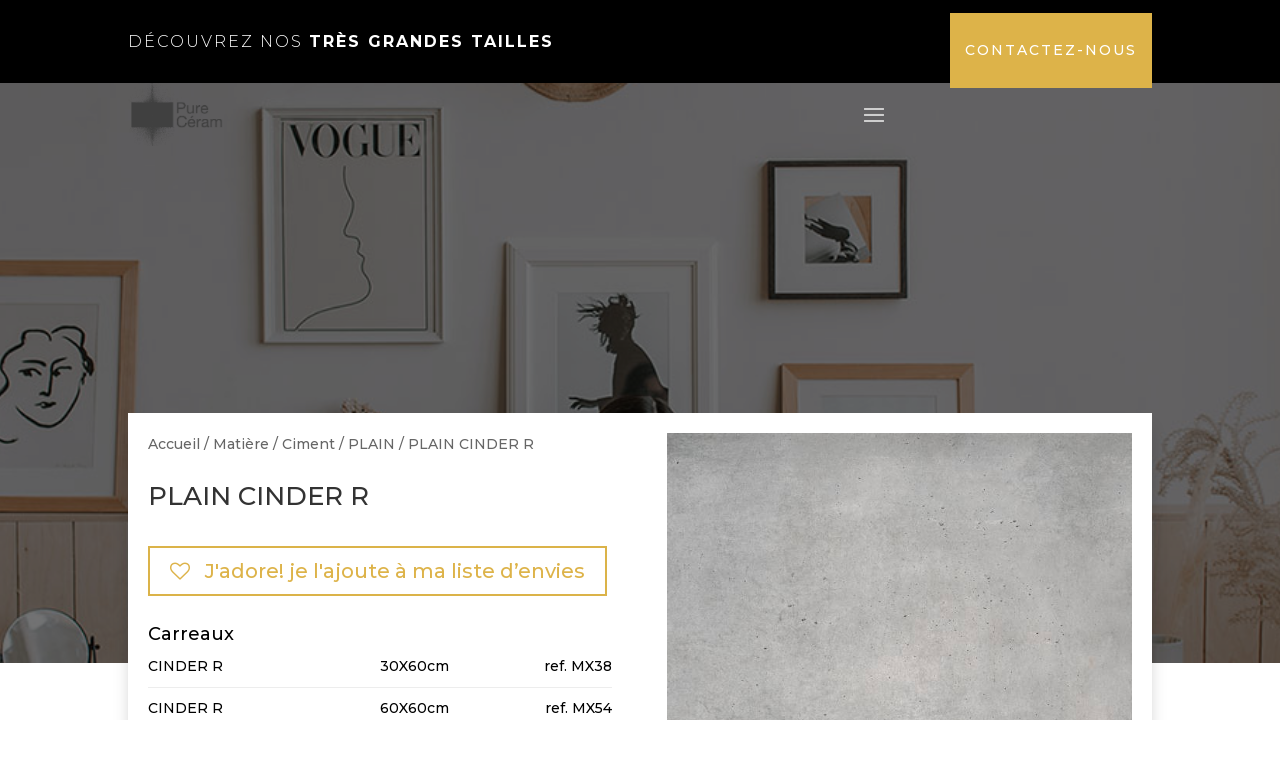

--- FILE ---
content_type: text/html; charset=UTF-8
request_url: https://www.pure-ceram.com/product/plain_cinder_r_3104/
body_size: 14284
content:
<!DOCTYPE html>
<html lang="fr-FR">
<head>
	<meta charset="UTF-8" />
<meta http-equiv="X-UA-Compatible" content="IE=edge">
	<link rel="pingback" href="https://www.pure-ceram.com/xmlrpc.php" />

	<script type="text/javascript">
		document.documentElement.className = 'js';
	</script>
	
					<script>document.documentElement.className = document.documentElement.className + ' yes-js js_active js'</script>
			<title>PLAIN CINDER R | Pure Ceram</title>
<meta name='robots' content='max-image-preview:large' />
<link rel='dns-prefetch' href='//fonts.googleapis.com' />
<link rel='dns-prefetch' href='//s.w.org' />
<link rel="alternate" type="application/rss+xml" title="Pure Ceram &raquo; Flux" href="https://www.pure-ceram.com/feed/" />
<link rel="alternate" type="application/rss+xml" title="Pure Ceram &raquo; Flux des commentaires" href="https://www.pure-ceram.com/comments/feed/" />
<link rel="alternate" type="application/rss+xml" title="Pure Ceram &raquo; PLAIN CINDER R Flux des commentaires" href="https://www.pure-ceram.com/product/plain_cinder_r_3104/feed/" />
		<script type="text/javascript">
			window._wpemojiSettings = {"baseUrl":"https:\/\/s.w.org\/images\/core\/emoji\/13.0.1\/72x72\/","ext":".png","svgUrl":"https:\/\/s.w.org\/images\/core\/emoji\/13.0.1\/svg\/","svgExt":".svg","source":{"concatemoji":"https:\/\/www.pure-ceram.com\/wp-includes\/js\/wp-emoji-release.min.js?ver=5.7.14"}};
			!function(e,a,t){var n,r,o,i=a.createElement("canvas"),p=i.getContext&&i.getContext("2d");function s(e,t){var a=String.fromCharCode;p.clearRect(0,0,i.width,i.height),p.fillText(a.apply(this,e),0,0);e=i.toDataURL();return p.clearRect(0,0,i.width,i.height),p.fillText(a.apply(this,t),0,0),e===i.toDataURL()}function c(e){var t=a.createElement("script");t.src=e,t.defer=t.type="text/javascript",a.getElementsByTagName("head")[0].appendChild(t)}for(o=Array("flag","emoji"),t.supports={everything:!0,everythingExceptFlag:!0},r=0;r<o.length;r++)t.supports[o[r]]=function(e){if(!p||!p.fillText)return!1;switch(p.textBaseline="top",p.font="600 32px Arial",e){case"flag":return s([127987,65039,8205,9895,65039],[127987,65039,8203,9895,65039])?!1:!s([55356,56826,55356,56819],[55356,56826,8203,55356,56819])&&!s([55356,57332,56128,56423,56128,56418,56128,56421,56128,56430,56128,56423,56128,56447],[55356,57332,8203,56128,56423,8203,56128,56418,8203,56128,56421,8203,56128,56430,8203,56128,56423,8203,56128,56447]);case"emoji":return!s([55357,56424,8205,55356,57212],[55357,56424,8203,55356,57212])}return!1}(o[r]),t.supports.everything=t.supports.everything&&t.supports[o[r]],"flag"!==o[r]&&(t.supports.everythingExceptFlag=t.supports.everythingExceptFlag&&t.supports[o[r]]);t.supports.everythingExceptFlag=t.supports.everythingExceptFlag&&!t.supports.flag,t.DOMReady=!1,t.readyCallback=function(){t.DOMReady=!0},t.supports.everything||(n=function(){t.readyCallback()},a.addEventListener?(a.addEventListener("DOMContentLoaded",n,!1),e.addEventListener("load",n,!1)):(e.attachEvent("onload",n),a.attachEvent("onreadystatechange",function(){"complete"===a.readyState&&t.readyCallback()})),(n=t.source||{}).concatemoji?c(n.concatemoji):n.wpemoji&&n.twemoji&&(c(n.twemoji),c(n.wpemoji)))}(window,document,window._wpemojiSettings);
		</script>
		<meta content="Divi v.4.6.6" name="generator"/><style type="text/css">
img.wp-smiley,
img.emoji {
	display: inline !important;
	border: none !important;
	box-shadow: none !important;
	height: 1em !important;
	width: 1em !important;
	margin: 0 .07em !important;
	vertical-align: -0.1em !important;
	background: none !important;
	padding: 0 !important;
}
</style>
	<link rel='stylesheet' id='wp-block-library-css'  href='https://www.pure-ceram.com/wp-includes/css/dist/block-library/style.min.css?ver=5.7.14' type='text/css' media='all' />
<link rel='stylesheet' id='wc-block-vendors-style-css'  href='https://www.pure-ceram.com/wp-content/plugins/woocommerce/packages/woocommerce-blocks/build/vendors-style.css?ver=4.4.3' type='text/css' media='all' />
<link rel='stylesheet' id='wc-block-style-css'  href='https://www.pure-ceram.com/wp-content/plugins/woocommerce/packages/woocommerce-blocks/build/style.css?ver=4.4.3' type='text/css' media='all' />
<link rel='stylesheet' id='jquery-selectBox-css'  href='https://www.pure-ceram.com/wp-content/plugins/yith-woocommerce-wishlist/assets/css/jquery.selectBox.css?ver=1.2.0' type='text/css' media='all' />
<link rel='stylesheet' id='yith-wcwl-font-awesome-css'  href='https://www.pure-ceram.com/wp-content/plugins/yith-woocommerce-wishlist/assets/css/font-awesome.css?ver=4.7.0' type='text/css' media='all' />
<link rel='stylesheet' id='yith-wcwl-main-css'  href='https://www.pure-ceram.com/wp-content/plugins/yith-woocommerce-wishlist/assets/css/style.css?ver=3.0.20' type='text/css' media='all' />
<style id='yith-wcwl-main-inline-css' type='text/css'>
.woocommerce a.add_to_wishlist.button.alt{background-color: #ffffff; background: #ffffff;color: #ddb349;border-color: #dbb349;}.woocommerce a.add_to_wishlist.button.alt:hover{background-color: #dbb349; background: #dbb349;color: #FFFFFF;border-color: #ddb349;}.woocommerce a.add_to_wishlist.button.alt{border-radius: 0px;}.yith-wcwl-share li a{color: #FFFFFF;}.yith-wcwl-share li a:hover{color: #FFFFFF;}.yith-wcwl-share a.facebook{background: #39599E; background-color: #39599E;}.yith-wcwl-share a.facebook:hover{background: #595A5A; background-color: #595A5A;}.yith-wcwl-share a.twitter{background: #45AFE2; background-color: #45AFE2;}.yith-wcwl-share a.twitter:hover{background: #595A5A; background-color: #595A5A;}.yith-wcwl-share a.pinterest{background: #AB2E31; background-color: #AB2E31;}.yith-wcwl-share a.pinterest:hover{background: #595A5A; background-color: #595A5A;}.yith-wcwl-share a.email{background: #FBB102; background-color: #FBB102;}.yith-wcwl-share a.email:hover{background: #595A5A; background-color: #595A5A;}.yith-wcwl-share a.whatsapp{background: #00A901; background-color: #00A901;}.yith-wcwl-share a.whatsapp:hover{background: #595A5A; background-color: #595A5A;}
</style>
<link rel='stylesheet' id='photoswipe-css'  href='https://www.pure-ceram.com/wp-content/plugins/woocommerce/assets/css/photoswipe/photoswipe.min.css?ver=5.1.0' type='text/css' media='all' />
<link rel='stylesheet' id='photoswipe-default-skin-css'  href='https://www.pure-ceram.com/wp-content/plugins/woocommerce/assets/css/photoswipe/default-skin/default-skin.min.css?ver=5.1.0' type='text/css' media='all' />
<link rel='stylesheet' id='woocommerce-layout-css'  href='https://www.pure-ceram.com/wp-content/plugins/woocommerce/assets/css/woocommerce-layout.css?ver=5.1.0' type='text/css' media='all' />
<link rel='stylesheet' id='woocommerce-smallscreen-css'  href='https://www.pure-ceram.com/wp-content/plugins/woocommerce/assets/css/woocommerce-smallscreen.css?ver=5.1.0' type='text/css' media='only screen and (max-width: 768px)' />
<link rel='stylesheet' id='woocommerce-general-css'  href='https://www.pure-ceram.com/wp-content/plugins/woocommerce/assets/css/woocommerce.css?ver=5.1.0' type='text/css' media='all' />
<style id='woocommerce-inline-inline-css' type='text/css'>
.woocommerce form .form-row .required { visibility: visible; }
</style>
<link rel='stylesheet' id='ywctm-frontend-css'  href='https://www.pure-ceram.com/wp-content/plugins/yith-woocommerce-catalog-mode/assets/css/frontend.min.css?ver=2.0.11' type='text/css' media='all' />
<style id='ywctm-frontend-inline-css' type='text/css'>
form.cart button.single_add_to_cart_button, form.cart .quantity, table.variations, form.variations_form, .single_variation_wrap .variations_button, .widget.woocommerce.widget_shopping_cart{display: none !important}
</style>
<link rel='stylesheet' id='woocommerce_prettyPhoto_css-css'  href='//www.pure-ceram.com/wp-content/plugins/woocommerce/assets/css/prettyPhoto.css?ver=5.7.14' type='text/css' media='all' />
<link rel='stylesheet' id='divi-style-css'  href='https://www.pure-ceram.com/wp-content/themes/Divi/style.css?ver=4.6.6' type='text/css' media='all' />
<link rel='stylesheet' id='et-builder-googlefonts-cached-css'  href='https://fonts.googleapis.com/css?family=Montserrat:100,100italic,200,200italic,300,300italic,regular,italic,500,500italic,600,600italic,700,700italic,800,800italic,900,900italic&#038;subset=latin,latin-ext&#038;display=swap' type='text/css' media='all' />
<link rel='stylesheet' id='dashicons-css'  href='https://www.pure-ceram.com/wp-includes/css/dashicons.min.css?ver=5.7.14' type='text/css' media='all' />
<style id='dashicons-inline-css' type='text/css'>
[data-font="Dashicons"]:before {font-family: 'Dashicons' !important;content: attr(data-icon) !important;speak: none !important;font-weight: normal !important;font-variant: normal !important;text-transform: none !important;line-height: 1 !important;font-style: normal !important;-webkit-font-smoothing: antialiased !important;-moz-osx-font-smoothing: grayscale !important;}
</style>
<link rel='stylesheet' id='wpt-universal-css'  href='https://www.pure-ceram.com/wp-content/plugins/woo-product-table/assets/css/universal.css?ver=2.8.2' type='text/css' media='all' />
<link rel='stylesheet' id='wpt-template-table-css'  href='https://www.pure-ceram.com/wp-content/plugins/woo-product-table/assets/css/template.css?ver=2.8.2' type='text/css' media='all' />
<link rel='stylesheet' id='select2-css'  href='https://www.pure-ceram.com/wp-content/plugins/woocommerce/assets/css/select2.css?ver=5.1.0' type='text/css' media='all' />
<script type='text/javascript' src='https://www.pure-ceram.com/wp-includes/js/jquery/jquery.min.js?ver=3.5.1' id='jquery-core-js'></script>
<script type='text/javascript' src='https://www.pure-ceram.com/wp-includes/js/jquery/jquery-migrate.min.js?ver=3.3.2' id='jquery-migrate-js'></script>
<script type='text/javascript' src='https://www.pure-ceram.com/wp-content/themes/Divi/core/admin/js/es6-promise.auto.min.js?ver=5.7.14' id='es6-promise-js'></script>
<script type='text/javascript' id='et-core-api-spam-recaptcha-js-extra'>
/* <![CDATA[ */
var et_core_api_spam_recaptcha = {"site_key":"","page_action":{"action":"plain_cinder_r_3104"}};
/* ]]> */
</script>
<script type='text/javascript' src='https://www.pure-ceram.com/wp-content/themes/Divi/core/admin/js/recaptcha.js?ver=5.7.14' id='et-core-api-spam-recaptcha-js'></script>
<link rel="https://api.w.org/" href="https://www.pure-ceram.com/wp-json/" /><link rel="alternate" type="application/json" href="https://www.pure-ceram.com/wp-json/wp/v2/product/2326" /><link rel="EditURI" type="application/rsd+xml" title="RSD" href="https://www.pure-ceram.com/xmlrpc.php?rsd" />
<link rel="wlwmanifest" type="application/wlwmanifest+xml" href="https://www.pure-ceram.com/wp-includes/wlwmanifest.xml" /> 
<meta name="generator" content="WordPress 5.7.14" />
<meta name="generator" content="WooCommerce 5.1.0" />
<link rel="canonical" href="https://www.pure-ceram.com/product/plain_cinder_r_3104/" />
<link rel='shortlink' href='https://www.pure-ceram.com/?p=2326' />
<link rel="alternate" type="application/json+oembed" href="https://www.pure-ceram.com/wp-json/oembed/1.0/embed?url=https%3A%2F%2Fwww.pure-ceram.com%2Fproduct%2Fplain_cinder_r_3104%2F" />
<link rel="alternate" type="text/xml+oembed" href="https://www.pure-ceram.com/wp-json/oembed/1.0/embed?url=https%3A%2F%2Fwww.pure-ceram.com%2Fproduct%2Fplain_cinder_r_3104%2F&#038;format=xml" />
<meta name="viewport" content="width=device-width, initial-scale=1.0, maximum-scale=1.0, user-scalable=0" /><link rel="shortcut icon" href="" />	<noscript><style>.woocommerce-product-gallery{ opacity: 1 !important; }</style></noscript>
	<style id="et-divi-customizer-global-cached-inline-styles">#footer-widgets .footer-widget a,#footer-widgets .footer-widget li a,#footer-widgets .footer-widget li a:hover{color:#ffffff}.footer-widget{color:#ffffff}.et_slide_in_menu_container,.et_slide_in_menu_container .et-search-field{letter-spacing:px}.et_slide_in_menu_container .et-search-field::-moz-placeholder{letter-spacing:px}.et_slide_in_menu_container .et-search-field::-webkit-input-placeholder{letter-spacing:px}.et_slide_in_menu_container .et-search-field:-ms-input-placeholder{letter-spacing:px}@media only screen and (min-width:1350px){.et_pb_row{padding:27px 0}.et_pb_section{padding:54px 0}.single.et_pb_pagebuilder_layout.et_full_width_page .et_post_meta_wrapper{padding-top:81px}.et_pb_fullwidth_section{padding:0}}	h1,h2,h3,h4,h5,h6{font-family:'Montserrat',Helvetica,Arial,Lucida,sans-serif}body,input,textarea,select{font-family:'Montserrat',Helvetica,Arial,Lucida,sans-serif}.woocommerce-get-product-category{margin:20px 0}.woocommerce-loop-category__title mark.count{display:none}.et_pb_section_0_tb_footer.et_pb_section{line-height:0.9!important}</style></head>
<body data-rsssl=1 class="product-template-default single single-product postid-2326 theme-Divi et-tb-has-template et-tb-has-header et-tb-has-body et-tb-has-footer wpt_device_desktop woocommerce woocommerce-page woocommerce-no-js et_pb_button_helper_class et_cover_background et_pb_gutter osx et_pb_gutters3 et_divi_theme et-db et_minified_js et_minified_css">
	<div id="page-container">
<div id="et-boc" class="et-boc">
			
		<header class="et-l et-l--header">
			<div class="et_builder_inner_content et_pb_gutters3 product">
		<div class="et_pb_section et_pb_section_0_tb_header et_pb_with_background et_section_regular" >
				
				
				
				
					<div class="et_pb_row et_pb_row_0_tb_header">
				<div class="et_pb_column et_pb_column_4_4 et_pb_column_0_tb_header  et_pb_css_mix_blend_mode_passthrough et-last-child">
				
				
				<div class="et_pb_module et_pb_text et_pb_text_0_tb_header et_clickable  et_pb_text_align_left et_pb_bg_layout_light">
				
				
				<div class="et_pb_text_inner">Découvrez nos <strong>très grandes tailles </strong></div>
			</div> <!-- .et_pb_text -->
			</div> <!-- .et_pb_column -->
				
				
			</div> <!-- .et_pb_row -->
				
				
			</div> <!-- .et_pb_section --><div class="et_pb_section et_pb_section_1_tb_header et_pb_sticky_module et_pb_with_background et_section_regular" >
				
				
				
				
					<div class="et_pb_row et_pb_row_1_tb_header et_pb_gutters1 et_pb_row--with-menu">
				<div class="et_pb_column et_pb_column_3_4 et_pb_column_1_tb_header  et_pb_css_mix_blend_mode_passthrough et_pb_column--with-menu">
				
				
				<div class="et_pb_with_border et_pb_module et_pb_menu et_pb_menu_0_tb_header et_pb_bg_layout_light  et_pb_text_align_right et_dropdown_animation_fade et_pb_menu--with-logo et_pb_menu--style-left_aligned  et_pb_css_filters et_pb_css_filters_hover">
					
					
					<div class="et_pb_menu_inner_container clearfix">
						<div class="et_pb_menu__logo-wrap">
			  <div class="et_pb_menu__logo">
				<a href="https://www.pure-ceram.com/" ><img loading="lazy" src="https://www.pure-ceram.com/wp-content/uploads/2020/11/pure_ceram_logo_header.png" alt="" height="auto" width="auto" class="wp-image-3131" /></a>
			  </div>
			</div>
						<div class="et_pb_menu__wrap">
							<div class="et_pb_menu__menu">
								<nav class="et-menu-nav"><ul id="menu-menu-collection" class="et-menu nav"><li class="et_pb_menu_page_id-4699 menu-item menu-item-type-post_type menu-item-object-page menu-item-5670"><a href="https://www.pure-ceram.com/collection/">Toutes les collections</a></li>
<li class="et_pb_menu_page_id-2885 menu-item menu-item-type-post_type menu-item-object-page menu-item-2908"><a href="https://www.pure-ceram.com/2885-2/">Par couleur</a></li>
<li class="et_pb_menu_page_id-5730 menu-item menu-item-type-post_type menu-item-object-page menu-item-5789"><a href="https://www.pure-ceram.com/ambiance-2/">Par ambiance</a></li>
<li class="et_pb_menu_page_id-5732 menu-item menu-item-type-post_type menu-item-object-page menu-item-5792"><a href="https://www.pure-ceram.com/matiere/">Par matière</a></li>
<li class="et_pb_menu_page_id-4587 menu-item menu-item-type-post_type menu-item-object-page menu-item-4657"><a href="https://www.pure-ceram.com/4587-2/">formats XXL</a></li>
<li class="et_pb_menu_page_id-3061 menu-item menu-item-type-post_type menu-item-object-page menu-item-3065"><a href="https://www.pure-ceram.com/liste-de-souhaits/">Ma liste d&#8217;envies</a></li>
</ul></nav>
							</div>
							
							
							<div class="et_mobile_nav_menu">
				<a href="#" class="mobile_nav closed">
					<span class="mobile_menu_bar"></span>
				</a>
			</div>
						</div>
						
					</div>
				</div>
			</div> <!-- .et_pb_column --><div class="et_pb_column et_pb_column_1_4 et_pb_column_2_tb_header  et_pb_css_mix_blend_mode_passthrough et-last-child">
				
				
				<div class="et_pb_button_module_wrapper et_pb_button_0_tb_header_wrapper et_pb_button_alignment_right et_pb_module ">
				<a class="et_pb_button et_pb_button_0_tb_header et_pb_bg_layout_light" href="https://www.pure-ceram.com/about/">Contactez-nous</a>
			</div>
			</div> <!-- .et_pb_column -->
				
				
			</div> <!-- .et_pb_row -->
				
				
			</div> <!-- .et_pb_section -->		</div><!-- .et_builder_inner_content -->
	</header><!-- .et-l -->
	<div id="et-main-area">
	
    <div id="main-content">
    <div class="woocommerce-notices-wrapper"></div><div class="clearfix"></div><!-- #end wrapper --><div class="et-l et-l--body">
			<div class="et_builder_inner_content et_pb_gutters3 product">
		<div id="fond-aleatoire" class="et_pb_section et_pb_section_0_tb_body et_pb_with_background et_section_regular" >
				
				
				
				
					<div class="et_pb_row et_pb_row_0_tb_body">
				<div class="et_pb_column et_pb_column_4_4 et_pb_column_0_tb_body  et_pb_css_mix_blend_mode_passthrough et-last-child">
				
				
				<div class="et_pb_module et_pb_code et_pb_code_0_tb_body">
				
				
				<div class="et_pb_code_inner"><script type="text/javascript">

jQuery(document).ready(function($){
    
    var image = new Array ();
    image[0] = "/11/0000_01.jpg";
    image[1] = "/11/15.jpg";
    image[2] = "/11/0002_03.jpg";
    image[3] = "/11/0003_04.jpg";
    image[4] = "/11/20.jpg";
    image[5] = "/11/19.jpg";
    image[6] = "/11/18.jpg";
    image[7] = "/11/17.jpg";
    image[8] = "/11/0010_11.jpg";
    image[9] = "/11/0011_12.jpg";
    image[10] = "/11/16.jpg";
    image[11] = "/11/0013_14.jpg";

    var hasard = Math.floor(Math.random() * image.length);

    $('#fond-aleatoire').css({'background-image': 'url(https://www.pure-ceram.com/wp-content/uploads/2020' + image[hasard] + ")"});

});

</script></div>
			</div> <!-- .et_pb_code -->
			</div> <!-- .et_pb_column -->
				
				
			</div> <!-- .et_pb_row -->
				
				
			</div> <!-- .et_pb_section --><div class="et_pb_section et_pb_section_1_tb_body et_section_regular" >
				
				
				
				
					<div class="et_pb_row et_pb_row_1_tb_body et_pb_equal_columns">
				<div class="et_pb_column et_pb_column_1_2 et_pb_column_1_tb_body  et_pb_css_mix_blend_mode_passthrough">
				
				
				<div class="et_pb_module et_pb_text et_pb_text_0_tb_body  et_pb_text_align_left et_pb_bg_layout_light">
				
				
				<div class="et_pb_text_inner"><div class="woocommerce et-dynamic-content-woo et-dynamic-content-woo--product_breadcrumb"><nav class="woocommerce-breadcrumb"><a href="https://www.pure-ceram.com">Accueil</a> / <a href="https://www.pure-ceram.com/product-category/matiere/">Matière</a> / <a href="https://www.pure-ceram.com/product-category/matiere/ciment/">Ciment</a> / <a href="https://www.pure-ceram.com/product-category/matiere/ciment/plain-ciment/">PLAIN</a> / PLAIN CINDER R</nav></div></div>
			</div> <!-- .et_pb_text --><div class="et_pb_module et_pb_wc_title et_pb_wc_title_0_tb_body et_pb_bg_layout_light">
				
				
				
				
				<div class="et_pb_module_inner">
					
		<h2>PLAIN CINDER R</h2>
				</div>
			</div><div class="et_pb_module et_pb_code et_pb_code_1_tb_body">
				
				
				<div class="et_pb_code_inner">
<div class="yith-wcwl-add-to-wishlist add-to-wishlist-2326  wishlist-fragment on-first-load" data-fragment-ref="2326" data-fragment-options="{&quot;base_url&quot;:&quot;&quot;,&quot;in_default_wishlist&quot;:false,&quot;is_single&quot;:true,&quot;show_exists&quot;:false,&quot;product_id&quot;:2326,&quot;parent_product_id&quot;:2326,&quot;product_type&quot;:&quot;simple&quot;,&quot;show_view&quot;:true,&quot;browse_wishlist_text&quot;:&quot;Voir ma liste d\u2019envies&quot;,&quot;already_in_wishslist_text&quot;:&quot;Le produit est d\u00e9j\u00e0 dans votre liste de souhaits\u00a0!&quot;,&quot;product_added_text&quot;:&quot;Produit ajout\u00e9 !&quot;,&quot;heading_icon&quot;:&quot;fa-heart-o&quot;,&quot;available_multi_wishlist&quot;:false,&quot;disable_wishlist&quot;:false,&quot;show_count&quot;:false,&quot;ajax_loading&quot;:false,&quot;loop_position&quot;:&quot;after_add_to_cart&quot;,&quot;item&quot;:&quot;add_to_wishlist&quot;}">
			
			<!-- ADD TO WISHLIST -->
			
<div class="yith-wcwl-add-button">
	<a href="?add_to_wishlist=2326" rel="nofollow" data-product-id="2326" data-product-type="simple" data-original-product-id="2326" class="add_to_wishlist single_add_to_wishlist button alt" data-title="J&#039;adore! je l&#039;ajoute à ma liste d’envies">
		<i class="yith-wcwl-icon fa fa-heart-o"></i>		<span>J'adore! je l'ajoute à ma liste d’envies</span>
	</a>
</div>
			<!-- COUNT TEXT -->
			
			</div></div>
			</div> <!-- .et_pb_code --><div class="et_pb_module et_pb_text et_pb_text_1_tb_body tabledescription  et_pb_text_align_left et_pb_bg_layout_light">
				
				
				<div class="et_pb_text_inner"><p>Carreaux</p><ul><li><span>CINDER R</span><span>30X60cm</span><span>MX38</span></li></ul><ul><li><span>CINDER R</span><span>60X60cm</span><span>MX54</span></li></ul><ul><li><span>CINDER R</span><span>60x120cm</span><span>NC37</span></li></ul><ul><li><span>CINDER R</span><span>75X75cm</span><span>MY04</span></li></ul><ul><li><span>CINDER R</span><span>75X150cm</span><span>MW47</span></li></ul><ul><li><span>CINDER R</span><span>120x120cm</span><span>MY12</span></li></ul><ul><li><span>CINDER R.</span><span>120x278cm</span><span>MK84</span></li></ul><ul><li><span>CINDER SOFT R</span><span>30X60cm</span><span>MX39</span></li></ul><ul><li><span>CINDER SOFT </span><span>45x45cm</span><span>MY62</span></li></ul><ul><li><span>CINDER SOFT R</span><span>60X60cm</span><span>MX55</span></li></ul><ul><li><span>CINDER SOFT R</span><span>60x120cm</span><span>NC38</span></li></ul><ul><li><span>CINDER SOFT R</span><span>75X75cm</span><span>MY05</span></li></ul><ul><li><span>CINDER SOFT R</span><span>75X150cm</span><span>MW55</span></li></ul><ul><li><span>CINDER SOFT R</span><span>120x120cm</span><span>MX80</span></li></ul><ul><li><span>CINDER R. OUT2.0</span><span>90X90cm</span><span>MJ93</span></li></ul></div>
			</div> <!-- .et_pb_text --><div class="et_pb_module et_pb_code et_pb_code_2_tb_body">
				
				
				<div class="et_pb_code_inner"><style type="text/css">
        .tabledescription  p {
            width : 100%;
            font-size: 18px;
            padding: 0;
        }
        .tabledescription ul{display:table; width:100%; padding:0;line-height: 1.5;}
		.tabledescription ul li{display:table-row;}
		.tabledescription ul li span, .tabledescription ul li span + span, .tabledescription ul li span + span + span {display:table-cell; text-align:left;border-bottom: 1px solid #ededed; padding: 10px 0;}
        .tabledescription ul li span + span {width: 50%;}
		.tabledescription ul li span + span {width: 25%;}
        .tabledescription ul li span + span + span {text-align: right;width: 25%;}
        .tabledescription ul li span + span + span:before {content: "ref. ";}
		.tabledescription ul li span + span + span:empty:before {content:none;}

</style></div>
			</div> <!-- .et_pb_code -->
			</div> <!-- .et_pb_column --><div class="et_pb_column et_pb_column_1_2 et_pb_column_2_tb_body  et_pb_css_mix_blend_mode_passthrough et-last-child">
				
				
				<div class="et_pb_module et_pb_image et_pb_image_0_tb_body et_animated et-waypoint">
				
				
				<span class="et_pb_image_wrap "><img loading="lazy" src="https://www.pure-ceram.com/wp-content/uploads/2020/11/PLAIN_CINDER_75X75.jpg" alt="" title="PLAIN_CINDER_75X75" height="auto" width="auto" srcset="https://www.pure-ceram.com/wp-content/uploads/2020/11/PLAIN_CINDER_75X75.jpg 600w, https://www.pure-ceram.com/wp-content/uploads/2020/11/PLAIN_CINDER_75X75-480x480.jpg 480w" sizes="(min-width: 0px) and (max-width: 480px) 480px, (min-width: 481px) 600px, 100vw" class="wp-image-2212" /></span>
			</div>
			</div> <!-- .et_pb_column -->
				
				
			</div> <!-- .et_pb_row --><div class="et_pb_row et_pb_row_2_tb_body et_pb_equal_columns">
				<div class="et_pb_with_border et_pb_column_1_2 et_pb_column et_pb_column_3_tb_body  et_pb_css_mix_blend_mode_passthrough">
				
				
				<div class="et_pb_module et_pb_text et_pb_text_2_tb_body tabledescription  et_pb_text_align_left et_pb_bg_layout_light">
				
				
				<div class="et_pb_text_inner"><p>Plinthes</p><ul><li><span>CINDER BATTISCOPA R</span><span>7X60cm</span><span>MW88</span></li></ul><ul><li><span>CINDER BATTISCOPA R</span><span>7X75cm</span><span>MX12</span></li></ul><ul><li><span>CINDER BATTISCOPA R</span><span>8,5X45cm</span><span>MY68</span></li></ul></div>
			</div> <!-- .et_pb_text -->
			</div> <!-- .et_pb_column --><div class="et_pb_with_border et_pb_column_1_2 et_pb_column et_pb_column_4_tb_body  et_pb_css_mix_blend_mode_passthrough et-last-child">
				
				
				<div class="et_pb_module et_pb_text et_pb_text_3_tb_body tabledescription  et_pb_text_align_left et_pb_bg_layout_light">
				
				
				
			</div> <!-- .et_pb_text -->
			</div> <!-- .et_pb_column -->
				
				
			</div> <!-- .et_pb_row --><div class="et_pb_row et_pb_row_3_tb_body">
				<div class="et_pb_column et_pb_column_4_4 et_pb_column_5_tb_body  et_pb_css_mix_blend_mode_passthrough et-last-child">
				
				
				<div class="et_pb_module et_pb_wc_related_products et_pb_wc_related_products_0_tb_body et_pb_bg_layout_">
				
				
				
				
				<div class="et_pb_module_inner">
					
	<section class="related products">

					<h2>Produits apparentés</h2>
				
		<ul class="products columns-4">

			
					<li class="product type-product post-1746 status-publish first instock product_cat-ambiances product_cat-cuisine product_cat-blue-emotion-cuisine product_cat-espace-sejour product_cat-blue-emotion-espace-sejour product_cat-salle-de-bains product_cat-blue-emotion-salle-de-bains product_cat-vente-et-restauration product_cat-blue-emotion-vente-et-restauration product_cat-couleur product_cat-gris-couleur product_cat-matiere product_cat-marbre-et-pierres product_cat-blue-emotion-marbre-et-pierres product_cat-collection product_cat-blue-emotion product_tag-carreaux product_tag-gris product_tag-marbre-et-pierres has-post-thumbnail shipping-taxable product-type-simple">
	<a href="https://www.pure-ceram.com/product/blue_emotion_scie_grey_r_2176/" class="woocommerce-LoopProduct-link woocommerce-loop-product__link"><span class="et_shop_image"><img width="300" height="300" src="https://www.pure-ceram.com/wp-content/uploads/2020/11/blue-emotion-scie-grey-r-600x600-300x300.jpg" class="attachment-woocommerce_thumbnail size-woocommerce_thumbnail" alt="" loading="lazy" /><span class="et_overlay"></span></span><h2 class="woocommerce-loop-product__title">BLUE EMOTION SCIÉ GREY R</h2>
</a></li>

			
					<li class="product type-product post-1718 status-publish instock product_cat-ambiances product_cat-espace-sejour product_cat-baita-espace-sejour product_cat-vente-et-restauration product_cat-baita-vente-et-restauration product_cat-couleur product_cat-beige-et-marron-couleur product_cat-matiere product_cat-bois product_cat-baita-bois product_cat-collection product_cat-baita product_tag-beige-et-marron product_tag-bois product_tag-carreaux has-post-thumbnail shipping-taxable product-type-simple">
	<a href="https://www.pure-ceram.com/product/baita_natural_r___2095/" class="woocommerce-LoopProduct-link woocommerce-loop-product__link"><span class="et_shop_image"><img width="300" height="300" src="https://www.pure-ceram.com/wp-content/uploads/2020/11/baita-natural-r-600x600-300x300.jpg" class="attachment-woocommerce_thumbnail size-woocommerce_thumbnail" alt="" loading="lazy" /><span class="et_overlay"></span></span><h2 class="woocommerce-loop-product__title">BAITA NATURAL R</h2>
</a></li>

			
					<li class="product type-product post-1726 status-publish instock product_cat-ambiances product_cat-bureaux-et-lieux-publics product_cat-block-bureaux-et-lieux-publics product_cat-cuisine product_cat-block-cuisine product_cat-espace-sejour product_cat-block-espace-sejour product_cat-salle-de-bains product_cat-block-salle-de-bains product_cat-vente-et-restauration product_cat-block-vente-et-restauration product_cat-couleur product_cat-gris-couleur product_cat-matiere product_cat-ciment product_cat-block-ciment product_cat-collection product_cat-block product_tag-carreaux product_tag-ciment product_tag-gris has-post-thumbnail shipping-taxable product-type-simple">
	<a href="https://www.pure-ceram.com/product/block_iron_r_2127/" class="woocommerce-LoopProduct-link woocommerce-loop-product__link"><span class="et_shop_image"><img width="300" height="300" src="https://www.pure-ceram.com/wp-content/uploads/2020/11/BLOCK_IRON-300x300.jpg" class="attachment-woocommerce_thumbnail size-woocommerce_thumbnail" alt="" loading="lazy" /><span class="et_overlay"></span></span><h2 class="woocommerce-loop-product__title">BLOCK IRON R</h2>
</a></li>

			
					<li class="product type-product post-1712 status-publish last instock product_cat-ambiances product_cat-cuisine product_cat-avantgarde-cuisine product_cat-espace-sejour product_cat-avantgarde-espace-sejour product_cat-vente-et-restauration product_cat-avantgarde-vente-et-restauration product_cat-couleur product_cat-noir-couleur product_cat-matiere product_cat-marbre-et-pierres product_cat-avantgarde-marbre-et-pierres product_cat-collection product_cat-avantgarde product_tag-carreaux product_tag-marbre-et-pierres product_tag-noir has-post-thumbnail shipping-taxable product-type-simple">
	<a href="https://www.pure-ceram.com/product/avantgarde_kevlar_2076/" class="woocommerce-LoopProduct-link woocommerce-loop-product__link"><span class="et_shop_image"><img width="300" height="300" src="https://www.pure-ceram.com/wp-content/uploads/2020/11/avantgarde-kevlar-r-600x600-300x300.jpg" class="attachment-woocommerce_thumbnail size-woocommerce_thumbnail" alt="" loading="lazy" /><span class="et_overlay"></span></span><h2 class="woocommerce-loop-product__title">AVANTGARDE KEVLAR</h2>
</a></li>

			
		</ul>

	</section>
	
				</div>
			</div>
			</div> <!-- .et_pb_column -->
				
				
			</div> <!-- .et_pb_row -->
				
				
			</div> <!-- .et_pb_section -->		</div><!-- .et_builder_inner_content -->
	</div><!-- .et-l -->
	    </div>
    
	<footer class="et-l et-l--footer">
			<div class="et_builder_inner_content et_pb_gutters3 product">
		<div class="et_pb_section et_pb_section_0_tb_footer et_pb_section_parallax et_pb_with_background et_section_regular" >
				
				<div class="et_parallax_bg_wrap"><div
						class="et_parallax_bg"
						style="background-image: url(https://www.pure-ceram.com/wp-content/uploads/2020/11/Prestigio_Macaubas-75x150-Lucido.jpg);"
					></div></div>
				
				
					<div class="et_pb_row et_pb_row_0_tb_footer">
				<div class="et_pb_column et_pb_column_4_4 et_pb_column_0_tb_footer  et_pb_css_mix_blend_mode_passthrough et-last-child">
				
				
				<div class="et_pb_module et_pb_text et_pb_text_0_tb_footer  et_pb_text_align_center et_pb_bg_layout_dark">
				
				
				<div class="et_pb_text_inner"><p>Faites le choix du design et de la qualité</p></div>
			</div> <!-- .et_pb_text -->
			</div> <!-- .et_pb_column -->
				
				
			</div> <!-- .et_pb_row -->
				
				
			</div> <!-- .et_pb_section --><div class="et_pb_section et_pb_section_1_tb_footer et_section_regular" >
				
				
				
				
					<div class="et_pb_row et_pb_row_1_tb_footer et_hover_enabled">
				<div class="et_pb_column et_pb_column_4_4 et_pb_column_1_tb_footer  et_pb_css_mix_blend_mode_passthrough et-last-child">
				
				
				<div class="et_pb_module et_pb_text et_pb_text_1_tb_footer  et_pb_text_align_center et_pb_bg_layout_light">
				
				
				<div class="et_pb_text_inner"><h2>Contactez-nous simplement</h2></div>
			</div> <!-- .et_pb_text -->
			<div id="et_pb_contact_form_0" class="et_pb_module et_pb_contact_form_0_tb_footer et_hover_enabled et_pb_contact_form_container clearfix" data-form_unique_num="0">
				
				
				
				<div class="et-pb-contact-message"></div>
				
				<div class="et_pb_contact">
					<form class="et_pb_contact_form clearfix" method="post" action="https://www.pure-ceram.com/product/plain_cinder_r_3104/">
						<p class="et_pb_contact_field et_pb_contact_field_0_tb_footer et_pb_contact_field_half" data-id="name" data-type="input">
				
				
				<label for="et_pb_contact_name_0" class="et_pb_contact_form_label">Votre nom</label>
				<input type="text" id="et_pb_contact_name_0" class="input" value="" name="et_pb_contact_name_0" data-required_mark="required" data-field_type="input" data-original_id="name" placeholder="Votre nom">
			</p><p class="et_pb_contact_field et_pb_contact_field_1_tb_footer et_pb_contact_field_half et_pb_contact_field_last" data-id="email" data-type="email">
				
				
				<label for="et_pb_contact_email_0" class="et_pb_contact_form_label">Votre adresse mail</label>
				<input type="text" id="et_pb_contact_email_0" class="input" value="" name="et_pb_contact_email_0" data-required_mark="required" data-field_type="email" data-original_id="email" placeholder="Votre adresse mail">
			</p><p class="et_pb_contact_field et_pb_contact_field_2_tb_footer et_pb_contact_field_last" data-id="message" data-type="text">
				
				
				<label for="et_pb_contact_message_0" class="et_pb_contact_form_label">Votre message</label>
				<textarea name="et_pb_contact_message_0" id="et_pb_contact_message_0" class="et_pb_contact_message input" data-required_mark="required" data-field_type="text" data-original_id="message" placeholder="Votre message"></textarea>
			</p>
						<input type="hidden" value="et_contact_proccess" name="et_pb_contactform_submit_0"/>
						<div class="et_contact_bottom_container">
							
			<div class="et_pb_contact_right">
				<p class="clearfix">
					<span class="et_pb_contact_captcha_question">8 + 8</span> = <input type="text" size="2" class="input et_pb_contact_captcha" data-first_digit="8" data-second_digit="8" value="" name="et_pb_contact_captcha_0" data-required_mark="required" autocomplete="off">
				</p>
			</div><!-- .et_pb_contact_right -->
							<button type="submit" name="et_builder_submit_button" class="et_pb_contact_submit et_pb_button">Envoi</button>
						</div>
						<input type="hidden" id="_wpnonce-et-pb-contact-form-submitted-0" name="_wpnonce-et-pb-contact-form-submitted-0" value="f25eee9ccb" /><input type="hidden" name="_wp_http_referer" value="/product/plain_cinder_r_3104/" />
					</form>
				</div> <!-- .et_pb_contact -->
			</div> <!-- .et_pb_contact_form_container -->
			
			</div> <!-- .et_pb_column -->
				
				
			</div> <!-- .et_pb_row -->
				
				
			</div> <!-- .et_pb_section --><div class="et_pb_section et_pb_section_2_tb_footer et_pb_with_background et_section_regular" >
				
				
				
				
					<div class="et_pb_row et_pb_row_2_tb_footer et_animated">
				<div class="et_pb_column et_pb_column_1_2 et_pb_column_2_tb_footer  et_pb_css_mix_blend_mode_passthrough">
				
				
				<div class="et_pb_module et_pb_image et_pb_image_0_tb_footer">
				
				
				<span class="et_pb_image_wrap "><img loading="lazy" src="https://www.pure-ceram.com/wp-content/uploads/2020/11/pure_ceram_logo_texte_droite_2lignes.png" alt="" title="pure_ceram_logo_texte_droite_2lignes" height="auto" width="auto" srcset="https://www.pure-ceram.com/wp-content/uploads/2020/11/pure_ceram_logo_texte_droite_2lignes.png 976w, https://www.pure-ceram.com/wp-content/uploads/2020/11/pure_ceram_logo_texte_droite_2lignes-480x404.png 480w" sizes="(min-width: 0px) and (max-width: 480px) 480px, (min-width: 481px) 976px, 100vw" class="wp-image-3004" /></span>
			</div><div class="et_pb_module et_pb_text et_pb_text_2_tb_footer  et_pb_text_align_left et_pb_bg_layout_light">
				
				
				<div class="et_pb_text_inner">Pure-Céram est distributeur de grès cérame italien de haute qualité incluant le conseil et l&#8217;expérience d&#8217;architectes et d&#8217;un professionnel du carrelage pour la grande région Savoie.</div>
			</div> <!-- .et_pb_text -->
			</div> <!-- .et_pb_column --><div class="et_pb_column et_pb_column_1_4 et_pb_column_3_tb_footer  et_pb_css_mix_blend_mode_passthrough">
				
				
				<div class="et_pb_module et_pb_text et_pb_text_3_tb_footer  et_pb_text_align_left et_pb_bg_layout_light">
				
				
				<div class="et_pb_text_inner"><h3>PURE-CERAM DISPOSE D&#8217;UN SHOW ROOM<BR><STRONG>VISITES EXLUSIVEMENT SUR RENDEZ-VOUS</STRONG></h3>
<p>1461 route de Juflly<br /> 74250 Fillinges</p>
<p><a href="tel:+33624035265">+33 6 24 03 52 65</a></p>
<p>&nbsp;</p></div>
			</div> <!-- .et_pb_text -->
			</div> <!-- .et_pb_column --><div class="et_pb_column et_pb_column_1_4 et_pb_column_4_tb_footer  et_pb_css_mix_blend_mode_passthrough et-last-child">
				
				
				<div class="et_pb_module et_pb_text et_pb_text_4_tb_footer  et_pb_text_align_left et_pb_bg_layout_light">
				
				
				<div class="et_pb_text_inner"><h3>Rencontrons-nous<br />pour concrétiser votre projet</h3>
<p><a href="mailto:contact@pure-ceram.com">contact@pure-ceram.com<br /> </a><span style="font-size: 13px;">+33 6 24 03 52 65</span></p>
<p>&nbsp;</p></div>
			</div> <!-- .et_pb_text -->
			</div> <!-- .et_pb_column -->
				
				
			</div> <!-- .et_pb_row --><div class="et_pb_row et_pb_row_3_tb_footer">
				<div class="et_pb_column et_pb_column_4_4 et_pb_column_5_tb_footer  et_pb_css_mix_blend_mode_passthrough et-last-child">
				
				
				<ul class="et_pb_module et_pb_social_media_follow et_pb_social_media_follow_0_tb_footer clearfix  et_pb_text_align_center et_pb_bg_layout_light">
				
				
				<li
            class='et_pb_social_media_follow_network_0_tb_footer et_pb_social_icon et_pb_social_network_link  et-social-facebook et_pb_social_media_follow_network_0_tb_footer'><a
              href='https://www.facebook.com/PURECERAM/'
              class='icon et_pb_with_border'
              title='Suivez sur Facebook'
               target="_blank"><span
                class='et_pb_social_media_follow_network_name'
                aria-hidden='true'
                >Suivre</span></a></li><li
            class='et_pb_social_media_follow_network_1_tb_footer et_pb_social_icon et_pb_social_network_link  et-social-instagram et_pb_social_media_follow_network_1_tb_footer'><a
              href='https://instagram.com/fredtur74'
              class='icon et_pb_with_border'
              title='Suivez sur Instagram'
               target="_blank"><span
                class='et_pb_social_media_follow_network_name'
                aria-hidden='true'
                >Suivre</span></a></li>
			</ul> <!-- .et_pb_counters -->
			</div> <!-- .et_pb_column -->
				
				
			</div> <!-- .et_pb_row -->
				
				
			</div> <!-- .et_pb_section -->		</div><!-- .et_builder_inner_content -->
	</footer><!-- .et-l -->
	    </div> <!-- #et-main-area -->

			
		</div><!-- #et-boc -->
		</div> <!-- #page-container -->

			<script type="application/ld+json">{"@context":"https:\/\/schema.org\/","@type":"BreadcrumbList","itemListElement":[{"@type":"ListItem","position":1,"item":{"name":"Accueil","@id":"https:\/\/www.pure-ceram.com"}},{"@type":"ListItem","position":2,"item":{"name":"Mati\u00e8re","@id":"https:\/\/www.pure-ceram.com\/product-category\/matiere\/"}},{"@type":"ListItem","position":3,"item":{"name":"Ciment","@id":"https:\/\/www.pure-ceram.com\/product-category\/matiere\/ciment\/"}},{"@type":"ListItem","position":4,"item":{"name":"PLAIN","@id":"https:\/\/www.pure-ceram.com\/product-category\/matiere\/ciment\/plain-ciment\/"}},{"@type":"ListItem","position":5,"item":{"name":"PLAIN CINDER R","@id":"https:\/\/www.pure-ceram.com\/product\/plain_cinder_r_3104\/"}}]}</script>	<script type="text/javascript">
				var et_animation_data = [{"class":"et_pb_image_0_tb_body","style":"slideBottom","repeat":"once","duration":"1000ms","delay":"0ms","intensity":"50%","starting_opacity":"0%","speed_curve":"ease-in-out"},{"class":"et_pb_row_2_tb_footer","style":"fade","repeat":"once","duration":"1000ms","delay":"0ms","intensity":"50%","starting_opacity":"0%","speed_curve":"ease-in-out"}];
					var et_link_options_data = [{"class":"et_pb_text_0_tb_header","url":"https:\/\/www.pure-ceram.com\/4587-2\/","target":"_self"}];
			</script>
		<script type="text/javascript">
		(function () {
			var c = document.body.className;
			c = c.replace(/woocommerce-no-js/, 'woocommerce-js');
			document.body.className = c;
		})();
	</script>
	
<div class="pswp" tabindex="-1" role="dialog" aria-hidden="true">
	<div class="pswp__bg"></div>
	<div class="pswp__scroll-wrap">
		<div class="pswp__container">
			<div class="pswp__item"></div>
			<div class="pswp__item"></div>
			<div class="pswp__item"></div>
		</div>
		<div class="pswp__ui pswp__ui--hidden">
			<div class="pswp__top-bar">
				<div class="pswp__counter"></div>
				<button class="pswp__button pswp__button--close" aria-label="Fermer (Echap)"></button>
				<button class="pswp__button pswp__button--share" aria-label="Partagez"></button>
				<button class="pswp__button pswp__button--fs" aria-label="Basculer en plein écran"></button>
				<button class="pswp__button pswp__button--zoom" aria-label="Zoomer/Dézoomer"></button>
				<div class="pswp__preloader">
					<div class="pswp__preloader__icn">
						<div class="pswp__preloader__cut">
							<div class="pswp__preloader__donut"></div>
						</div>
					</div>
				</div>
			</div>
			<div class="pswp__share-modal pswp__share-modal--hidden pswp__single-tap">
				<div class="pswp__share-tooltip"></div>
			</div>
			<button class="pswp__button pswp__button--arrow--left" aria-label="Précédent (flèche  gauche)"></button>
			<button class="pswp__button pswp__button--arrow--right" aria-label="Suivant (flèche droite)"></button>
			<div class="pswp__caption">
				<div class="pswp__caption__center"></div>
			</div>
		</div>
	</div>
</div>
<link rel='stylesheet' id='et-builder-googlefonts-css'  href='https://fonts.googleapis.com/css?family=Montserrat:100,200,300,regular,500,600,700,800,900,100italic,200italic,300italic,italic,500italic,600italic,700italic,800italic,900italic&#038;subset=latin,latin-ext&#038;display=swap' type='text/css' media='all' />
<script type='text/javascript' src='https://www.pure-ceram.com/wp-content/plugins/yith-woocommerce-wishlist/assets/js/jquery.selectBox.min.js?ver=1.2.0' id='jquery-selectBox-js'></script>
<script type='text/javascript' id='jquery-yith-wcwl-js-extra'>
/* <![CDATA[ */
var yith_wcwl_l10n = {"ajax_url":"\/wp-admin\/admin-ajax.php","redirect_to_cart":"no","multi_wishlist":"","hide_add_button":"1","enable_ajax_loading":"","ajax_loader_url":"https:\/\/www.pure-ceram.com\/wp-content\/plugins\/yith-woocommerce-wishlist\/assets\/images\/ajax-loader-alt.svg","remove_from_wishlist_after_add_to_cart":"1","is_wishlist_responsive":"1","time_to_close_prettyphoto":"3000","fragments_index_glue":".","reload_on_found_variation":"1","mobile_media_query":"768","labels":{"cookie_disabled":"Nous sommes d\u00e9sol\u00e9s, mais cette fonctionnalit\u00e9 n\u2019est disponible que si les cookies de votre navigateur sont activ\u00e9s.","added_to_cart_message":"<div class=\"woocommerce-notices-wrapper\"><div class=\"woocommerce-message\" role=\"alert\">Product added to cart successfully<\/div><\/div>"},"actions":{"add_to_wishlist_action":"add_to_wishlist","remove_from_wishlist_action":"remove_from_wishlist","reload_wishlist_and_adding_elem_action":"reload_wishlist_and_adding_elem","load_mobile_action":"load_mobile","delete_item_action":"delete_item","save_title_action":"save_title","save_privacy_action":"save_privacy","load_fragments":"load_fragments"}};
/* ]]> */
</script>
<script type='text/javascript' src='https://www.pure-ceram.com/wp-content/plugins/yith-woocommerce-wishlist/assets/js/jquery.yith-wcwl.min.js?ver=3.0.20' id='jquery-yith-wcwl-js'></script>
<script type='text/javascript' src='https://www.pure-ceram.com/wp-content/plugins/woocommerce/assets/js/jquery-blockui/jquery.blockUI.min.js?ver=2.70' id='jquery-blockui-js'></script>
<script type='text/javascript' id='wc-add-to-cart-js-extra'>
/* <![CDATA[ */
var wc_add_to_cart_params = {"ajax_url":"\/wp-admin\/admin-ajax.php","wc_ajax_url":"\/?wc-ajax=%%endpoint%%","i18n_view_cart":"Voir le panier","cart_url":"https:\/\/www.pure-ceram.com","is_cart":"","cart_redirect_after_add":"no"};
/* ]]> */
</script>
<script type='text/javascript' src='https://www.pure-ceram.com/wp-content/plugins/woocommerce/assets/js/frontend/add-to-cart.min.js?ver=5.1.0' id='wc-add-to-cart-js'></script>
<script type='text/javascript' src='https://www.pure-ceram.com/wp-content/plugins/woocommerce/assets/js/zoom/jquery.zoom.min.js?ver=1.7.21' id='zoom-js'></script>
<script type='text/javascript' src='https://www.pure-ceram.com/wp-content/plugins/woocommerce/assets/js/flexslider/jquery.flexslider.min.js?ver=2.7.2' id='flexslider-js'></script>
<script type='text/javascript' src='https://www.pure-ceram.com/wp-content/plugins/woocommerce/assets/js/photoswipe/photoswipe.min.js?ver=4.1.1' id='photoswipe-js'></script>
<script type='text/javascript' src='https://www.pure-ceram.com/wp-content/plugins/woocommerce/assets/js/photoswipe/photoswipe-ui-default.min.js?ver=4.1.1' id='photoswipe-ui-default-js'></script>
<script type='text/javascript' id='wc-single-product-js-extra'>
/* <![CDATA[ */
var wc_single_product_params = {"i18n_required_rating_text":"Veuillez s\u00e9lectionner une note","review_rating_required":"yes","flexslider":{"rtl":false,"animation":"slide","smoothHeight":true,"directionNav":false,"controlNav":"thumbnails","slideshow":false,"animationSpeed":500,"animationLoop":false,"allowOneSlide":false},"zoom_enabled":"1","zoom_options":[],"photoswipe_enabled":"1","photoswipe_options":{"shareEl":false,"closeOnScroll":false,"history":false,"hideAnimationDuration":0,"showAnimationDuration":0},"flexslider_enabled":"1"};
/* ]]> */
</script>
<script type='text/javascript' src='https://www.pure-ceram.com/wp-content/plugins/woocommerce/assets/js/frontend/single-product.min.js?ver=5.1.0' id='wc-single-product-js'></script>
<script type='text/javascript' src='https://www.pure-ceram.com/wp-content/plugins/woocommerce/assets/js/js-cookie/js.cookie.min.js?ver=2.1.4' id='js-cookie-js'></script>
<script type='text/javascript' id='woocommerce-js-extra'>
/* <![CDATA[ */
var woocommerce_params = {"ajax_url":"\/wp-admin\/admin-ajax.php","wc_ajax_url":"\/?wc-ajax=%%endpoint%%"};
/* ]]> */
</script>
<script type='text/javascript' src='https://www.pure-ceram.com/wp-content/plugins/woocommerce/assets/js/frontend/woocommerce.min.js?ver=5.1.0' id='woocommerce-js'></script>
<script type='text/javascript' id='wc-cart-fragments-js-extra'>
/* <![CDATA[ */
var wc_cart_fragments_params = {"ajax_url":"\/wp-admin\/admin-ajax.php","wc_ajax_url":"\/?wc-ajax=%%endpoint%%","cart_hash_key":"wc_cart_hash_b59943ecc6a4e1dcad423dc089893d6f","fragment_name":"wc_fragments_b59943ecc6a4e1dcad423dc089893d6f","request_timeout":"5000"};
/* ]]> */
</script>
<script type='text/javascript' src='https://www.pure-ceram.com/wp-content/plugins/woocommerce/assets/js/frontend/cart-fragments.min.js?ver=5.1.0' id='wc-cart-fragments-js'></script>
<script type='text/javascript' src='//www.pure-ceram.com/wp-content/plugins/woocommerce/assets/js/prettyPhoto/jquery.prettyPhoto.min.js?ver=3.1.6' id='prettyPhoto-js'></script>
<script type='text/javascript' src='https://www.pure-ceram.com/wp-includes/js/comment-reply.min.js?ver=5.7.14' id='comment-reply-js'></script>
<script type='text/javascript' id='divi-custom-script-js-extra'>
/* <![CDATA[ */
var DIVI = {"item_count":"%d Item","items_count":"%d Items"};
var et_shortcodes_strings = {"previous":"Pr\u00e9c\u00e9dent","next":"Suivant"};
var et_pb_custom = {"ajaxurl":"https:\/\/www.pure-ceram.com\/wp-admin\/admin-ajax.php","images_uri":"https:\/\/www.pure-ceram.com\/wp-content\/themes\/Divi\/images","builder_images_uri":"https:\/\/www.pure-ceram.com\/wp-content\/themes\/Divi\/includes\/builder\/images","et_frontend_nonce":"e8045177e9","subscription_failed":"Veuillez v\u00e9rifier les champs ci-dessous pour vous assurer que vous avez entr\u00e9 les informations correctes.","et_ab_log_nonce":"452469d1e9","fill_message":"S'il vous pla\u00eet, remplissez les champs suivants:","contact_error_message":"Veuillez corriger les erreurs suivantes :","invalid":"E-mail non valide","captcha":"Captcha","prev":"Pr\u00e9c\u00e9dent","previous":"Pr\u00e9c\u00e9dente","next":"Prochaine","wrong_captcha":"Vous avez entr\u00e9 le mauvais num\u00e9ro dans le captcha.","wrong_checkbox":"Checkbox","ignore_waypoints":"no","is_divi_theme_used":"1","widget_search_selector":".widget_search","ab_tests":[],"is_ab_testing_active":"","page_id":"2326","unique_test_id":"","ab_bounce_rate":"5","is_cache_plugin_active":"no","is_shortcode_tracking":"","tinymce_uri":""}; var et_builder_utils_params = {"condition":{"diviTheme":true,"extraTheme":false},"scrollLocations":["app","top"],"builderScrollLocations":{"desktop":"app","tablet":"app","phone":"app"},"onloadScrollLocation":"app","builderType":"fe"}; var et_frontend_scripts = {"builderCssContainerPrefix":"#et-boc","builderCssLayoutPrefix":"#et-boc .et-l"};
var et_pb_box_shadow_elements = [];
var et_pb_motion_elements = {"desktop":[],"tablet":[],"phone":[]};
var et_pb_sticky_elements = {"et_pb_section_1_tb_header":{"id":"et_pb_section_1_tb_header","selector":".et_pb_section_1_tb_header","position":"top","topOffset":"0px","bottomOffset":"0px","topLimit":"none","bottomLimit":"none","offsetSurrounding":"on","transition":"on","styles":{"module_alignment":{"desktop":"","tablet":"","phone":""},"positioning":"relative"},"stickyStyles":{"position_origin_r":"top_left","horizontal_offset":"","vertical_offset":""}}};
/* ]]> */
</script>
<script type='text/javascript' src='https://www.pure-ceram.com/wp-content/themes/Divi/js/custom.unified.js?ver=4.6.6' id='divi-custom-script-js'></script>
<script type='text/javascript' id='et-builder-cpt-modules-wrapper-js-extra'>
/* <![CDATA[ */
var et_modules_wrapper = {"builderCssContainerPrefix":"#et-boc","builderCssLayoutPrefix":"#et-boc .et-l"};
/* ]]> */
</script>
<script type='text/javascript' src='https://www.pure-ceram.com/wp-content/themes/Divi/includes/builder/scripts/cpt-modules-wrapper.js?ver=4.6.6' id='et-builder-cpt-modules-wrapper-js'></script>
<script type='text/javascript' src='https://www.pure-ceram.com/wp-content/themes/Divi/core/admin/js/common.js?ver=4.6.6' id='et-core-common-js'></script>
<script type='text/javascript' id='wpt-custom-js-js-extra'>
/* <![CDATA[ */
var WPT_DATA = {"ajaxurl":"https:\/\/www.pure-ceram.com\/wp-admin\/admin-ajax.php","ajax_url":"https:\/\/www.pure-ceram.com\/wp-admin\/admin-ajax.php","site_url":"https:\/\/www.pure-ceram.com","checkout_url":"https:\/\/www.pure-ceram.com","cart_url":"https:\/\/www.pure-ceram.com","priceFormat":"left","version":"2.8.2","resize_loader":"","return_zero":"","return_quanity":"1"};
/* ]]> */
</script>
<script type='text/javascript' src='https://www.pure-ceram.com/wp-content/plugins/woo-product-table/assets/js/custom.js?ver=2.8.2' id='wpt-custom-js-js'></script>
<script type='text/javascript' src='https://www.pure-ceram.com/wp-content/plugins/woocommerce/assets/js/select2/select2.full.min.js?ver=4.0.3' id='select2-js'></script>
<script type='text/javascript' src='https://www.pure-ceram.com/wp-includes/js/wp-embed.min.js?ver=5.7.14' id='wp-embed-js'></script>
<style id="et-builder-module-design-tb-491-tb-670-tb-339-2326-cached-inline-styles">.et_pb_section_0_tb_header.et_pb_section{padding-top:0px;padding-bottom:0px;background-color:#000000!important}.et_pb_text_0_tb_header.et_pb_text{color:#ffffff!important}.et_pb_text_0_tb_header{font-weight:300;text-transform:uppercase;font-size:16px;letter-spacing:2px}.et_pb_text_0_tb_header h4{color:#ddb349!important}div.et_pb_section.et_pb_sticky.et_pb_section_1_tb_header{background-image:initial!important}.et_pb_section_1_tb_header{margin-bottom:80px}.et_pb_section_1_tb_header.et_pb_section{padding-top:0px;padding-bottom:0px;background-color:rgba(0,0,0,0)!important}div.et_pb_section.et_pb_section_1_tb_header{transition:background-color 0ms ease 0ms,background-image 0ms ease 0ms}.et_pb_row_1_tb_header{background-color:rgba(0,0,0,0);box-shadow:0px 2px 18px 0px rgba(0,0,0,0);position:absolute!important;top:0px;bottom:auto;left:0px;right:auto;transition:padding 0ms ease 0ms,box-shadow 0ms ease 0ms,background-color 0ms ease 0ms,background-image 0ms ease 0ms}.et_pb_sticky .et_pb_row_1_tb_header{background-image:initial;background-color:#ffffff;padding-top:0px!important;padding-bottom:0px!important;box-shadow:0px 2px 18px 0px rgba(0,0,0,0.08);transform:translateX(0px) translateY(0px)!important}.et_pb_row_1_tb_header.et_pb_row{padding-top:0px!important;padding-right:10%!important;padding-bottom:0px!important;padding-left:10%!important;margin-top:0px!important;margin-bottom:0px!important;padding-top:0px;padding-right:10%;padding-bottom:0px;padding-left:10%}.et_pb_row_1_tb_header,body #page-container .et-db #et-boc .et-l .et_pb_row_1_tb_header.et_pb_row,body.et_pb_pagebuilder_layout.single #page-container #et-boc .et-l .et_pb_row_1_tb_header.et_pb_row,body.et_pb_pagebuilder_layout.single.et_full_width_page #page-container .et_pb_row_1_tb_header.et_pb_row{width:100%;max-width:100%}.et_pb_menu_0_tb_header.et_pb_menu ul li a{font-weight:600;text-transform:uppercase;font-size:12px;color:#b3b3b3!important;line-height:0.4em}.et_pb_sticky .et_pb_menu_0_tb_header.et_pb_menu ul li a{color:#000000!important}.et_pb_menu_0_tb_header.et_pb_menu{background-color:rgba(0,0,0,0)}.et_pb_menu_0_tb_header .et_pb_menu__logo-wrap .et_pb_menu__logo img{border-color:rgba(0,0,0,0)}.et_pb_menu_0_tb_header{padding-top:0px;padding-bottom:0px;margin-top:0px!important;margin-bottom:0px!important;width:100%;max-width:100%}.et_pb_sticky .et_pb_button_0_tb_header_wrapper a{transform:translateX(0px) translateY(0px)!important}.et_pb_sticky .et_pb_menu_0_tb_header{transform:translateX(0px) translateY(0px)!important}.et_pb_menu_0_tb_header.et_pb_menu ul li a,.et_pb_menu_0_tb_header .et_pb_menu__logo-wrap img,.et_pb_menu_0_tb_header .mobile_menu_bar:before,.et_pb_menu_0_tb_header .et_pb_menu__icon.et_pb_menu__search-button,.et_pb_menu_0_tb_header .et_pb_menu__icon.et_pb_menu__close-search-button,.et_pb_menu_0_tb_header .et_pb_menu__icon.et_pb_menu__cart-button{transition:color 300ms ease 0ms,filter 300ms ease 0ms}.et_pb_menu_0_tb_header.et_pb_menu .nav li ul{background-color:rgba(0,0,0,0)!important;border-color:rgba(0,0,0,0)}.et_pb_menu_0_tb_header.et_pb_menu .et_mobile_menu{border-color:rgba(0,0,0,0)}.et_pb_menu_0_tb_header.et_pb_menu .et_mobile_menu,.et_pb_menu_0_tb_header.et_pb_menu .et_mobile_menu ul{background-color:rgba(0,0,0,0.95)!important}.et_pb_sticky .et_pb_menu_0_tb_header.et_pb_menu .et_mobile_menu,.et_pb_sticky .et_pb_menu_0_tb_header.et_pb_menu .et_mobile_menu ul{background-color:#ffffff!important}.et_pb_menu_0_tb_header .et_pb_menu_inner_container>.et_pb_menu__logo-wrap .et_pb_menu__logo,.et_pb_menu_0_tb_header .et_pb_menu__logo-slot{max-width:100px}.et_pb_menu_0_tb_header .et_pb_menu_inner_container>.et_pb_menu__logo-wrap .et_pb_menu__logo img,.et_pb_menu_0_tb_header .et_pb_menu__logo-slot .et_pb_menu__logo-wrap img{max-height:200px}.et_pb_menu_0_tb_header .mobile_nav .mobile_menu_bar:before{color:#cecece}.et_pb_sticky .et_pb_menu_0_tb_header .mobile_nav .mobile_menu_bar:before{color:#000000}.et_pb_sticky .et_pb_menu_0_tb_header .et_pb_menu__icon.et_pb_menu__search-button,.et_pb_sticky .et_pb_menu_0_tb_header .et_pb_menu__icon.et_pb_menu__close-search-button{color:#000000}.et_pb_sticky .et_pb_menu_0_tb_header .et_pb_menu__icon.et_pb_menu__cart-button{color:#000000}.et_pb_menu_0_tb_header .et_pb_menu__icon.et_pb_menu__search-button,.et_pb_menu_0_tb_header .et_pb_menu__icon.et_pb_menu__close-search-button{color:#ffffff}.et_pb_menu_0_tb_header .et_pb_menu__icon.et_pb_menu__cart-button{color:#ffffff}.et_pb_menu_0_tb_header .et_pb_menu__logo-wrap img{filter:invert(25%);backface-visibility:hidden}html:not(.et_fb_edit_enabled) #et-fb-app .et_pb_menu_0_tb_header:hover .et_pb_menu__logo-wrap img{filter:invert(25%)}.et_pb_sticky .et_pb_menu_0_tb_header .et_pb_menu__logo-wrap img{filter:invert(0%);backface-visibility:hidden}.et_pb_button_0_tb_header_wrapper .et_pb_button_0_tb_header,.et_pb_button_0_tb_header_wrapper .et_pb_button_0_tb_header:hover{padding-top:25px!important;padding-bottom:25px!important}.et_pb_button_0_tb_header_wrapper{margin-top:-70px!important}body #page-container .et_pb_section .et_pb_button_0_tb_header{color:#ffffff!important;border-width:1px!important;border-color:#ddb349;border-radius:0px;letter-spacing:2px;font-size:14px;text-transform:uppercase!important;background-color:#ddb349}body #page-container .et_pb_section .et_pb_button_0_tb_header:hover{color:#ffffff!important;background-image:initial;background-color:#ddb349}body #page-container .et_pb_section .et_pb_button_0_tb_header:after{font-size:1.6em;color:#ffffff}body.et_button_custom_icon #page-container .et_pb_button_0_tb_header:after{font-size:14px}.et_pb_button_0_tb_header,.et_pb_button_0_tb_header_wrapper{transition:color 300ms ease 0ms,background-color 300ms ease 0ms,margin 300ms ease 0ms}.et_pb_button_0_tb_header,.et_pb_button_0_tb_header:after{transition:all 300ms ease 0ms}.et_pb_sticky .et_pb_column_1_tb_header{transform:translateX(0px) translateY(0px)!important}.et_pb_sticky .et_pb_column_2_tb_header{transform:translateX(0px) translateY(0px)!important}.et_pb_sticky .et_pb_button_0_tb_header_wrapper{margin-top:0px!important}@media only screen and (max-width:980px){.et_pb_text_0_tb_header{font-size:14px}.et_pb_menu_0_tb_header{padding-top:10px;padding-bottom:10px}body #page-container .et_pb_section .et_pb_button_0_tb_header:after{display:inline-block;opacity:0}body #page-container .et_pb_section .et_pb_button_0_tb_header:hover:after{opacity:1}}@media only screen and (min-width:768px) and (max-width:980px){.et_pb_column_2_tb_header{display:none!important}}@media only screen and (max-width:767px){.et_pb_text_0_tb_header{font-size:11px;margin-right:10px!important;margin-left:10px!important}.et_pb_menu_0_tb_header{padding-top:10px;padding-bottom:10px}.et_pb_column_2_tb_header{display:none!important}body #page-container .et_pb_section .et_pb_button_0_tb_header:after{display:inline-block;opacity:0}body #page-container .et_pb_section .et_pb_button_0_tb_header:hover:after{opacity:1}}.et_pb_section_0_tb_body{filter:brightness(45%);backface-visibility:hidden;height:600px;filter:brightness(45%);backface-visibility:hidden}html:not(.et_fb_edit_enabled) #et-fb-app .et_pb_section_0_tb_body:hover{filter:brightness(45%);filter:brightness(45%)}.et_pb_section_0_tb_body.et_pb_section{margin-top:-100px;background-color:#f7f3ec!important}.et_pb_row_1_tb_body{background-color:#ffffff;box-shadow:0px 12px 18px -6px rgba(0,0,0,0.3)}.et_pb_row_1_tb_body.et_pb_row{padding-top:20px!important;padding-right:20px!important;padding-bottom:20px!important;padding-left:20px!important;margin-top:-300px!important;padding-top:20px;padding-right:20px;padding-bottom:20px;padding-left:20px}.et_pb_row_1_tb_body,body #page-container .et-db #et-boc .et-l .et_pb_row_1_tb_body.et_pb_row,body.et_pb_pagebuilder_layout.single #page-container #et-boc .et-l .et_pb_row_1_tb_body.et_pb_row,body.et_pb_pagebuilder_layout.single.et_full_width_page #page-container .et_pb_row_1_tb_body.et_pb_row{max-width:1280px}.et_pb_text_0_tb_body h1{font-family:'Montserrat',Helvetica,Arial,Lucida,sans-serif;font-weight:300;font-size:70px;line-height:1.3em}.et_pb_text_0_tb_body h4{font-family:'Montserrat',Helvetica,Arial,Lucida,sans-serif;font-weight:500;text-transform:uppercase;font-size:11px;color:#ef6f49!important;letter-spacing:3px}.et_pb_text_1_tb_body.et_pb_text{color:#000000!important}.et_pb_text_1_tb_body h4{color:#ddb349!important}.et_pb_text_3_tb_body h4{color:#ddb349!important}.et_pb_text_2_tb_body h4{color:#ddb349!important}.et_pb_image_0_tb_body{text-align:left;margin-left:0}.et_pb_text_3_tb_body p{line-height:2.2em}.et_pb_text_2_tb_body p{line-height:2.2em}.et_pb_text_2_tb_body{font-size:13px;line-height:2.2em;margin-top:30px!important;margin-bottom:50px!important}.et_pb_text_3_tb_body{font-size:13px;line-height:2.2em;margin-top:30px!important;margin-bottom:50px!important}.et_pb_text_3_tb_body h3{font-family:'Montserrat',Helvetica,Arial,Lucida,sans-serif;font-weight:600;text-transform:uppercase;font-size:12px;letter-spacing:1px;line-height:1.8em}.et_pb_text_2_tb_body h3{font-family:'Montserrat',Helvetica,Arial,Lucida,sans-serif;font-weight:600;text-transform:uppercase;font-size:12px;letter-spacing:1px;line-height:1.8em}.et_pb_wc_related_products_0_tb_body section.products>h1,.et_pb_wc_related_products_0_tb_body section.products>h2,.et_pb_wc_related_products_0_tb_body section.products>h3,.et_pb_wc_related_products_0_tb_body section.products>h4,.et_pb_wc_related_products_0_tb_body section.products>h5,.et_pb_wc_related_products_0_tb_body section.products>h6{font-size:14px!important}.et_pb_wc_related_products_0_tb_body ul.products li.product h3,.et_pb_wc_related_products_0_tb_body ul.products li.product h1,.et_pb_wc_related_products_0_tb_body ul.products li.product h2,.et_pb_wc_related_products_0_tb_body ul.products li.product h4,.et_pb_wc_related_products_0_tb_body ul.products li.product h5,.et_pb_wc_related_products_0_tb_body ul.products li.product h6{font-size:14px!important}.et_pb_wc_related_products_0_tb_body ul.products li.product .star-rating{width:calc(5.4em + (0px * 4))}.et_pb_column_2_tb_body{padding-top:0px;padding-bottom:0px}.et_pb_column_4_tb_body{border-width:1px;border-color:#d6d6d6;padding-right:20px;padding-left:20px}.et_pb_column_3_tb_body{border-width:1px;border-color:#d6d6d6;padding-right:20px;padding-left:20px}@media only screen and (max-width:980px){.et_pb_text_0_tb_body h1{font-size:50px}.et_pb_image_0_tb_body{text-align:center;margin-left:auto;margin-right:auto}}@media only screen and (max-width:767px){.et_pb_text_0_tb_body h1{font-size:40px}.et_pb_text_0_tb_body{margin-right:10px!important;margin-left:10px!important}.et_pb_text_1_tb_body{margin-right:10px!important;margin-left:10px!important}.et_pb_text_2_tb_body{margin-right:10px!important;margin-left:10px!important}.et_pb_text_3_tb_body{margin-right:10px!important;margin-left:10px!important}.et_pb_image_0_tb_body{margin-left:auto;margin-right:auto}}.et_pb_section_0_tb_footer{min-height:264px}.et_pb_section_0_tb_footer.et_pb_section{padding-top:54px;padding-right:0px;padding-bottom:54px;padding-left:0px;background-color:#1a2545!important}.et_pb_text_0_tb_footer p{line-height:1em}.et_pb_text_0_tb_footer{font-weight:300;font-size:49px;line-height:1em}.et_pb_text_0_tb_footer h1{font-family:'Montserrat',Helvetica,Arial,Lucida,sans-serif;font-weight:300;font-size:70px;line-height:1.3em}.et_pb_text_0_tb_footer h4{font-family:'Montserrat',Helvetica,Arial,Lucida,sans-serif;font-weight:500;text-transform:uppercase;font-size:11px;color:#ef6f49!important;letter-spacing:3px}.et_pb_text_1_tb_footer h4{font-family:'Montserrat',Helvetica,Arial,Lucida,sans-serif;font-weight:500;text-transform:uppercase;font-size:11px;color:#ef6f49!important;letter-spacing:3px}.et_pb_text_2_tb_footer h4{font-family:'Montserrat',Helvetica,Arial,Lucida,sans-serif;font-weight:500;text-transform:uppercase;font-size:11px;color:#ef6f49!important;letter-spacing:3px}.et_pb_section_1_tb_footer.et_pb_section{padding-top:11px;padding-bottom:0px;margin-top:0px}.et_pb_row_1_tb_footer{min-height:395px;transition:border-radius 300ms ease 0ms}.et_pb_row_1_tb_footer.et_pb_row{margin-top:0px!important;margin-right:auto!important;margin-left:auto!important}.et_pb_text_1_tb_footer h2{font-family:'Montserrat',Helvetica,Arial,Lucida,sans-serif;font-weight:300;font-size:42px;line-height:1.5em}.et_pb_text_1_tb_footer{max-width:700px}.et_pb_contact_field_2_tb_footer input[type=text],.et_pb_contact_field_2_tb_footer input[type=email],.et_pb_contact_field_2_tb_footer textarea,.et_pb_contact_field_2_tb_footer[data-type=checkbox],.et_pb_contact_field_2_tb_footer[data-type=radio],.et_pb_contact_field_2_tb_footer[data-type=select],.et_pb_contact_field_2_tb_footer[data-type=select] select{min-height:208px}.et_pb_contact_form_0_tb_footer.et_pb_contact_form_container .input:-ms-input-placeholder{font-family:'Montserrat',Helvetica,Arial,Lucida,sans-serif;line-height:2em}.et_pb_contact_form_0_tb_footer.et_pb_contact_form_container .input,.et_pb_contact_form_0_tb_footer.et_pb_contact_form_container .input::placeholder,.et_pb_contact_form_0_tb_footer.et_pb_contact_form_container .input[type=checkbox]+label,.et_pb_contact_form_0_tb_footer.et_pb_contact_form_container .input[type=radio]+label{font-family:'Montserrat',Helvetica,Arial,Lucida,sans-serif;line-height:2em}.et_pb_contact_form_0_tb_footer.et_pb_contact_form_container .input::-moz-placeholder{font-family:'Montserrat',Helvetica,Arial,Lucida,sans-serif;line-height:2em}.et_pb_contact_form_0_tb_footer.et_pb_contact_form_container .input::-webkit-input-placeholder{font-family:'Montserrat',Helvetica,Arial,Lucida,sans-serif;line-height:2em}.et_pb_contact_form_0_tb_footer.et_pb_contact_form_container{margin-right:10px!important;margin-left:10px!important}.et_pb_contact_form_0_tb_footer .input,.et_pb_contact_form_0_tb_footer .input[type="checkbox"]+label i,.et_pb_contact_form_0_tb_footer .input[type="radio"]+label i{background-color:#f8f8f8}.et_pb_contact_form_0_tb_footer.et_pb_contact_form_container.et_pb_module .et_pb_button{transition:color 300ms ease 0ms,background-color 300ms ease 0ms}div.et_pb_section.et_pb_section_2_tb_footer{background-image:url(https://www.pure-ceram.com/wp-content/uploads/2020/08/Prestigio_Calacatta_Lucido_75x150.jpg)!important}.et_pb_section_2_tb_footer.et_pb_section{padding-top:0px;padding-right:0px;padding-bottom:54px;padding-left:0px;background-color:#d6d6d6!important}.et_pb_row_2_tb_footer{background-color:rgba(255,255,255,0.87)}.et_pb_row_2_tb_footer.et_pb_row{padding-top:0px!important;padding-right:60px!important;padding-bottom:0px!important;padding-left:60px!important;margin-top:-3px!important;margin-right:auto!important;margin-left:auto!important;padding-top:0px;padding-right:60px;padding-bottom:0px;padding-left:60px}.et_pb_row_2_tb_footer,body #page-container .et-db #et-boc .et-l .et_pb_row_2_tb_footer.et_pb_row,body.et_pb_pagebuilder_layout.single #page-container #et-boc .et-l .et_pb_row_2_tb_footer.et_pb_row,body.et_pb_pagebuilder_layout.single.et_full_width_page #page-container .et_pb_row_2_tb_footer.et_pb_row{max-width:1200px}.et_pb_image_0_tb_footer{width:65%;text-align:left;margin-left:0}.et_pb_text_2_tb_footer p{line-height:1.8em}.et_pb_text_2_tb_footer{font-weight:300;font-size:25px;line-height:1.8em;margin-top:-50px!important;margin-bottom:20px!important;max-width:700px}.et_pb_text_2_tb_footer h3{font-family:'Montserrat',Helvetica,Arial,Lucida,sans-serif;font-weight:300;font-size:26px;line-height:1.5em}.et_pb_text_4_tb_footer p{line-height:1.9em}.et_pb_text_3_tb_footer p{line-height:1.9em}.et_pb_text_3_tb_footer{font-size:13px;line-height:1.9em;min-height:207px;padding-top:0px!important;margin-top:31px!important}.et_pb_text_4_tb_footer.et_pb_text a{color:#ddb349!important}.et_pb_text_3_tb_footer.et_pb_text a{color:#ddb349!important}.et_pb_text_4_tb_footer h6{font-family:'Montserrat',Helvetica,Arial,Lucida,sans-serif;font-weight:600;text-transform:uppercase;font-size:12px;letter-spacing:1px;line-height:1.8em}.et_pb_text_4_tb_footer h2{font-family:'Montserrat',Helvetica,Arial,Lucida,sans-serif;font-weight:600;text-transform:uppercase;font-size:12px;letter-spacing:1px;line-height:1.8em}.et_pb_text_4_tb_footer h1{font-family:'Montserrat',Helvetica,Arial,Lucida,sans-serif;font-weight:600;text-transform:uppercase;font-size:12px;letter-spacing:1px;line-height:1.8em}.et_pb_text_4_tb_footer h5{font-family:'Montserrat',Helvetica,Arial,Lucida,sans-serif;font-weight:600;text-transform:uppercase;font-size:12px;letter-spacing:1px;line-height:1.8em}.et_pb_text_3_tb_footer h5{font-family:'Montserrat',Helvetica,Arial,Lucida,sans-serif;font-weight:600;text-transform:uppercase;font-size:12px;letter-spacing:1px;line-height:1.8em}.et_pb_text_3_tb_footer h6{font-family:'Montserrat',Helvetica,Arial,Lucida,sans-serif;font-weight:600;text-transform:uppercase;font-size:12px;letter-spacing:1px;line-height:1.8em}.et_pb_text_3_tb_footer h3{font-family:'Montserrat',Helvetica,Arial,Lucida,sans-serif;font-weight:600;text-transform:uppercase;font-size:12px;letter-spacing:1px;line-height:1.8em}.et_pb_text_3_tb_footer h2{font-family:'Montserrat',Helvetica,Arial,Lucida,sans-serif;font-weight:600;text-transform:uppercase;font-size:12px;letter-spacing:1px;line-height:1.8em}.et_pb_text_3_tb_footer h1{font-family:'Montserrat',Helvetica,Arial,Lucida,sans-serif;font-weight:600;text-transform:uppercase;font-size:12px;letter-spacing:1px;line-height:1.8em}.et_pb_text_4_tb_footer h3{font-family:'Montserrat',Helvetica,Arial,Lucida,sans-serif;font-weight:600;text-transform:uppercase;font-size:12px;letter-spacing:1px;line-height:1.8em}.et_pb_text_4_tb_footer h4{font-family:'Montserrat',Helvetica,Arial,Lucida,sans-serif;font-weight:600;text-transform:uppercase;font-size:12px;color:#ddb349!important;letter-spacing:1px;line-height:1.8em}.et_pb_text_3_tb_footer h4{font-family:'Montserrat',Helvetica,Arial,Lucida,sans-serif;font-weight:600;text-transform:uppercase;font-size:12px;color:#ddb349!important;letter-spacing:1px;line-height:1.8em}.et_pb_text_4_tb_footer{font-size:13px;line-height:1.9em;padding-top:0px!important;margin-top:31px!important}ul.et_pb_social_media_follow_0_tb_footer a.icon{border-radius:0px 0px 0px 0px}.et_pb_column_3_tb_footer{padding-top:90px}.et_pb_column_4_tb_footer{padding-top:90px}.et_pb_social_media_follow_network_0_tb_footer a.icon{background-color:#ddb349!important}.et_pb_social_media_follow_network_1_tb_footer a.icon{background-color:#ddb349!important}.et_pb_social_media_follow li.et_pb_social_media_follow_network_0_tb_footer a{padding-top:6px;padding-right:6px;padding-bottom:6px;padding-left:6px;width:auto;height:auto}.et_pb_social_media_follow li.et_pb_social_media_follow_network_1_tb_footer a{padding-top:6px;padding-right:6px;padding-bottom:6px;padding-left:6px;width:auto;height:auto}.et_pb_social_media_follow_network_0_tb_footer{margin-right:4px!important;margin-left:4px!important}.et_pb_social_media_follow_network_1_tb_footer{margin-right:4px!important;margin-left:4px!important}.et_pb_text_1_tb_footer.et_pb_module{margin-left:auto!important;margin-right:auto!important}@media only screen and (max-width:980px){.et_pb_text_0_tb_footer p{line-height:1em}.et_pb_text_0_tb_footer h1{font-size:50px}.et_pb_text_1_tb_footer h2{font-size:32px}.et_pb_row_2_tb_footer.et_pb_row{padding-top:40px!important;padding-right:40px!important;padding-bottom:40px!important;padding-left:40px!important;padding-top:40px!important;padding-right:40px!important;padding-bottom:40px!important;padding-left:40px!important}.et_pb_image_0_tb_footer{margin-left:auto;margin-right:auto}.et_pb_text_2_tb_footer{font-size:22px;margin-bottom:0px!important}.et_pb_text_2_tb_footer p{line-height:1.7em}.et_pb_column_3_tb_footer{padding-top:0px}.et_pb_column_4_tb_footer{padding-top:0px}}@media only screen and (max-width:767px){.et_pb_text_0_tb_footer p{line-height:1em}.et_pb_text_0_tb_footer h1{font-size:40px}.et_pb_text_0_tb_footer{margin-right:10px!important;margin-left:10px!important}.et_pb_text_1_tb_footer{margin-right:10px!important;margin-left:10px!important}.et_pb_text_3_tb_footer{margin-right:10px!important;margin-left:10px!important}.et_pb_text_4_tb_footer{margin-right:10px!important;margin-left:10px!important}.et_pb_text_1_tb_footer h2{font-size:24px}.et_pb_image_0_tb_footer{margin-left:auto;margin-right:auto}.et_pb_text_2_tb_footer{font-size:17px;margin-top:10px!important;margin-right:10px!important;margin-bottom:0px!important;margin-left:10px!important}.et_pb_text_2_tb_footer p{line-height:1.5em}}</style>		
	</body>
</html>
